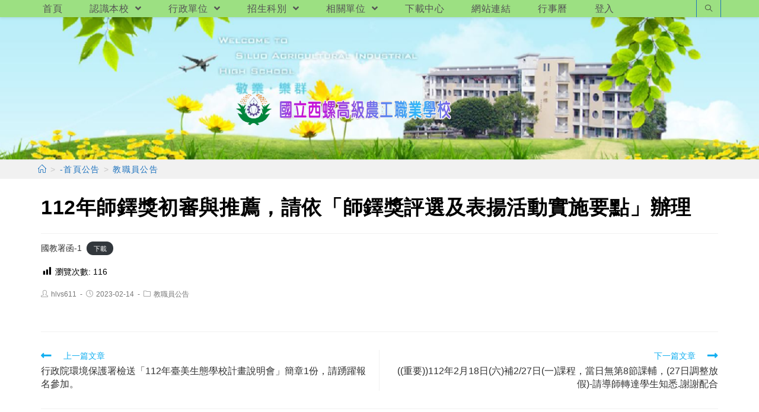

--- FILE ---
content_type: text/html; charset=UTF-8
request_url: https://www.hlvs.ylc.edu.tw/?p=30542
body_size: 14378
content:
<!DOCTYPE html><html class="html" lang="zh-TW"><head><meta charset="UTF-8"><link rel="profile" href="https://gmpg.org/xfn/11"><title>112年師鐸獎初審與推薦，請依「師鐸獎評選及表揚活動實施要點」辦理 &#8211; 國立西螺高級農工職業學校</title><meta name='robots' content='max-image-preview:large' /><meta name="viewport" content="width=device-width, initial-scale=1"><link rel='dns-prefetch' href='//cdnjs.cloudflare.com' /><link rel='dns-prefetch' href='//cdn.jsdelivr.net' /><link rel='dns-prefetch' href='//s.w.org' /><link rel="alternate" type="application/rss+xml" title="訂閱《國立西螺高級農工職業學校》&raquo; 資訊提供" href="https://www.hlvs.ylc.edu.tw/?feed=rss2" /><script type="text/javascript">window._wpemojiSettings = {"baseUrl":"https:\/\/s.w.org\/images\/core\/emoji\/13.1.0\/72x72\/","ext":".png","svgUrl":"https:\/\/s.w.org\/images\/core\/emoji\/13.1.0\/svg\/","svgExt":".svg","source":{"concatemoji":"https:\/\/www.hlvs.ylc.edu.tw\/wp-includes\/js\/wp-emoji-release.min.js"}};
!function(e,a,t){var n,r,o,i=a.createElement("canvas"),p=i.getContext&&i.getContext("2d");function s(e,t){var a=String.fromCharCode;p.clearRect(0,0,i.width,i.height),p.fillText(a.apply(this,e),0,0);e=i.toDataURL();return p.clearRect(0,0,i.width,i.height),p.fillText(a.apply(this,t),0,0),e===i.toDataURL()}function c(e){var t=a.createElement("script");t.src=e,t.defer=t.type="text/javascript",a.getElementsByTagName("head")[0].appendChild(t)}for(o=Array("flag","emoji"),t.supports={everything:!0,everythingExceptFlag:!0},r=0;r<o.length;r++)t.supports[o[r]]=function(e){if(!p||!p.fillText)return!1;switch(p.textBaseline="top",p.font="600 32px Arial",e){case"flag":return s([127987,65039,8205,9895,65039],[127987,65039,8203,9895,65039])?!1:!s([55356,56826,55356,56819],[55356,56826,8203,55356,56819])&&!s([55356,57332,56128,56423,56128,56418,56128,56421,56128,56430,56128,56423,56128,56447],[55356,57332,8203,56128,56423,8203,56128,56418,8203,56128,56421,8203,56128,56430,8203,56128,56423,8203,56128,56447]);case"emoji":return!s([10084,65039,8205,55357,56613],[10084,65039,8203,55357,56613])}return!1}(o[r]),t.supports.everything=t.supports.everything&&t.supports[o[r]],"flag"!==o[r]&&(t.supports.everythingExceptFlag=t.supports.everythingExceptFlag&&t.supports[o[r]]);t.supports.everythingExceptFlag=t.supports.everythingExceptFlag&&!t.supports.flag,t.DOMReady=!1,t.readyCallback=function(){t.DOMReady=!0},t.supports.everything||(n=function(){t.readyCallback()},a.addEventListener?(a.addEventListener("DOMContentLoaded",n,!1),e.addEventListener("load",n,!1)):(e.attachEvent("onload",n),a.attachEvent("onreadystatechange",function(){"complete"===a.readyState&&t.readyCallback()})),(n=t.source||{}).concatemoji?c(n.concatemoji):n.wpemoji&&n.twemoji&&(c(n.twemoji),c(n.wpemoji)))}(window,document,window._wpemojiSettings);</script><style type="text/css">img.wp-smiley,img.emoji{display:inline !important;border:none !important;box-shadow:none !important;height:1em !important;width:1em !important;margin:0 0.07em !important;vertical-align:-0.1em !important;background:none !important;padding:0 !important}</style><link rel='stylesheet' id='wp-block-library-css' href='https://www.hlvs.ylc.edu.tw/wp-includes/css/dist/block-library/style.min.css' type='text/css' media='all' /><style id='wp-block-library-theme-inline-css' type='text/css'>.wp-block-audio figcaption{color:#555;font-size:13px;text-align:center}.is-dark-theme .wp-block-audio figcaption{color:hsla(0,0%,100%,.65)}.wp-block-code>code{font-family:Menlo,Consolas,monaco,monospace;color:#1e1e1e;padding:.8em 1em;border:1px solid #ddd;border-radius:4px}.wp-block-embed figcaption{color:#555;font-size:13px;text-align:center}.is-dark-theme .wp-block-embed figcaption{color:hsla(0,0%,100%,.65)}.blocks-gallery-caption{color:#555;font-size:13px;text-align:center}.is-dark-theme .blocks-gallery-caption{color:hsla(0,0%,100%,.65)}.wp-block-image figcaption{color:#555;font-size:13px;text-align:center}.is-dark-theme .wp-block-image figcaption{color:hsla(0,0%,100%,.65)}.wp-block-pullquote{border-top:4px solid;border-bottom:4px solid;margin-bottom:1.75em;color:currentColor}.wp-block-pullquote__citation,.wp-block-pullquote cite,.wp-block-pullquote footer{color:currentColor;text-transform:uppercase;font-size:.8125em;font-style:normal}.wp-block-quote{border-left:.25em solid;margin:0 0 1.75em;padding-left:1em}.wp-block-quote cite,.wp-block-quote footer{color:currentColor;font-size:.8125em;position:relative;font-style:normal}.wp-block-quote.has-text-align-right{border-left:none;border-right:.25em solid;padding-left:0;padding-right:1em}.wp-block-quote.has-text-align-center{border:none;padding-left:0}.wp-block-quote.is-large,.wp-block-quote.is-style-large,.wp-block-quote.is-style-plain{border:none}.wp-block-search .wp-block-search__label{font-weight:700}.wp-block-group:where(.has-background){padding:1.25em 2.375em}.wp-block-separator{border:none;border-bottom:2px solid;margin-left:auto;margin-right:auto;opacity:.4}.wp-block-separator:not(.is-style-wide):not(.is-style-dots){width:100px}.wp-block-separator.has-background:not(.is-style-dots){border-bottom:none;height:1px}.wp-block-separator.has-background:not(.is-style-wide):not(.is-style-dots){height:2px}.wp-block-table thead{border-bottom:3px solid}.wp-block-table tfoot{border-top:3px solid}.wp-block-table td,.wp-block-table th{padding:.5em;border:1px solid;word-break:normal}.wp-block-table figcaption{color:#555;font-size:13px;text-align:center}.is-dark-theme .wp-block-table figcaption{color:hsla(0,0%,100%,.65)}.wp-block-video figcaption{color:#555;font-size:13px;text-align:center}.is-dark-theme .wp-block-video figcaption{color:hsla(0,0%,100%,.65)}.wp-block-template-part.has-background{padding:1.25em 2.375em;margin-top:0;margin-bottom:0}</style><style id='global-styles-inline-css' type='text/css'>body{--wp--preset--color--black:#000000;--wp--preset--color--cyan-bluish-gray:#abb8c3;--wp--preset--color--white:#ffffff;--wp--preset--color--pale-pink:#f78da7;--wp--preset--color--vivid-red:#cf2e2e;--wp--preset--color--luminous-vivid-orange:#ff6900;--wp--preset--color--luminous-vivid-amber:#fcb900;--wp--preset--color--light-green-cyan:#7bdcb5;--wp--preset--color--vivid-green-cyan:#00d084;--wp--preset--color--pale-cyan-blue:#8ed1fc;--wp--preset--color--vivid-cyan-blue:#0693e3;--wp--preset--color--vivid-purple:#9b51e0;--wp--preset--gradient--vivid-cyan-blue-to-vivid-purple:linear-gradient(135deg,rgba(6,147,227,1) 0%,rgb(155,81,224) 100%);--wp--preset--gradient--light-green-cyan-to-vivid-green-cyan:linear-gradient(135deg,rgb(122,220,180) 0%,rgb(0,208,130) 100%);--wp--preset--gradient--luminous-vivid-amber-to-luminous-vivid-orange:linear-gradient(135deg,rgba(252,185,0,1) 0%,rgba(255,105,0,1) 100%);--wp--preset--gradient--luminous-vivid-orange-to-vivid-red:linear-gradient(135deg,rgba(255,105,0,1) 0%,rgb(207,46,46) 100%);--wp--preset--gradient--very-light-gray-to-cyan-bluish-gray:linear-gradient(135deg,rgb(238,238,238) 0%,rgb(169,184,195) 100%);--wp--preset--gradient--cool-to-warm-spectrum:linear-gradient(135deg,rgb(74,234,220) 0%,rgb(151,120,209) 20%,rgb(207,42,186) 40%,rgb(238,44,130) 60%,rgb(251,105,98) 80%,rgb(254,248,76) 100%);--wp--preset--gradient--blush-light-purple:linear-gradient(135deg,rgb(255,206,236) 0%,rgb(152,150,240) 100%);--wp--preset--gradient--blush-bordeaux:linear-gradient(135deg,rgb(254,205,165) 0%,rgb(254,45,45) 50%,rgb(107,0,62) 100%);--wp--preset--gradient--luminous-dusk:linear-gradient(135deg,rgb(255,203,112) 0%,rgb(199,81,192) 50%,rgb(65,88,208) 100%);--wp--preset--gradient--pale-ocean:linear-gradient(135deg,rgb(255,245,203) 0%,rgb(182,227,212) 50%,rgb(51,167,181) 100%);--wp--preset--gradient--electric-grass:linear-gradient(135deg,rgb(202,248,128) 0%,rgb(113,206,126) 100%);--wp--preset--gradient--midnight:linear-gradient(135deg,rgb(2,3,129) 0%,rgb(40,116,252) 100%);--wp--preset--duotone--dark-grayscale:url('#wp-duotone-dark-grayscale');--wp--preset--duotone--grayscale:url('#wp-duotone-grayscale');--wp--preset--duotone--purple-yellow:url('#wp-duotone-purple-yellow');--wp--preset--duotone--blue-red:url('#wp-duotone-blue-red');--wp--preset--duotone--midnight:url('#wp-duotone-midnight');--wp--preset--duotone--magenta-yellow:url('#wp-duotone-magenta-yellow');--wp--preset--duotone--purple-green:url('#wp-duotone-purple-green');--wp--preset--duotone--blue-orange:url('#wp-duotone-blue-orange');--wp--preset--font-size--small:13px;--wp--preset--font-size--medium:20px;--wp--preset--font-size--large:36px;--wp--preset--font-size--x-large:42px}.has-black-color{color:var(--wp--preset--color--black) !important}.has-cyan-bluish-gray-color{color:var(--wp--preset--color--cyan-bluish-gray) !important}.has-white-color{color:var(--wp--preset--color--white) !important}.has-pale-pink-color{color:var(--wp--preset--color--pale-pink) !important}.has-vivid-red-color{color:var(--wp--preset--color--vivid-red) !important}.has-luminous-vivid-orange-color{color:var(--wp--preset--color--luminous-vivid-orange) !important}.has-luminous-vivid-amber-color{color:var(--wp--preset--color--luminous-vivid-amber) !important}.has-light-green-cyan-color{color:var(--wp--preset--color--light-green-cyan) !important}.has-vivid-green-cyan-color{color:var(--wp--preset--color--vivid-green-cyan) !important}.has-pale-cyan-blue-color{color:var(--wp--preset--color--pale-cyan-blue) !important}.has-vivid-cyan-blue-color{color:var(--wp--preset--color--vivid-cyan-blue) !important}.has-vivid-purple-color{color:var(--wp--preset--color--vivid-purple) !important}.has-black-background-color{background-color:var(--wp--preset--color--black) !important}.has-cyan-bluish-gray-background-color{background-color:var(--wp--preset--color--cyan-bluish-gray) !important}.has-white-background-color{background-color:var(--wp--preset--color--white) !important}.has-pale-pink-background-color{background-color:var(--wp--preset--color--pale-pink) !important}.has-vivid-red-background-color{background-color:var(--wp--preset--color--vivid-red) !important}.has-luminous-vivid-orange-background-color{background-color:var(--wp--preset--color--luminous-vivid-orange) !important}.has-luminous-vivid-amber-background-color{background-color:var(--wp--preset--color--luminous-vivid-amber) !important}.has-light-green-cyan-background-color{background-color:var(--wp--preset--color--light-green-cyan) !important}.has-vivid-green-cyan-background-color{background-color:var(--wp--preset--color--vivid-green-cyan) !important}.has-pale-cyan-blue-background-color{background-color:var(--wp--preset--color--pale-cyan-blue) !important}.has-vivid-cyan-blue-background-color{background-color:var(--wp--preset--color--vivid-cyan-blue) !important}.has-vivid-purple-background-color{background-color:var(--wp--preset--color--vivid-purple) !important}.has-black-border-color{border-color:var(--wp--preset--color--black) !important}.has-cyan-bluish-gray-border-color{border-color:var(--wp--preset--color--cyan-bluish-gray) !important}.has-white-border-color{border-color:var(--wp--preset--color--white) !important}.has-pale-pink-border-color{border-color:var(--wp--preset--color--pale-pink) !important}.has-vivid-red-border-color{border-color:var(--wp--preset--color--vivid-red) !important}.has-luminous-vivid-orange-border-color{border-color:var(--wp--preset--color--luminous-vivid-orange) !important}.has-luminous-vivid-amber-border-color{border-color:var(--wp--preset--color--luminous-vivid-amber) !important}.has-light-green-cyan-border-color{border-color:var(--wp--preset--color--light-green-cyan) !important}.has-vivid-green-cyan-border-color{border-color:var(--wp--preset--color--vivid-green-cyan) !important}.has-pale-cyan-blue-border-color{border-color:var(--wp--preset--color--pale-cyan-blue) !important}.has-vivid-cyan-blue-border-color{border-color:var(--wp--preset--color--vivid-cyan-blue) !important}.has-vivid-purple-border-color{border-color:var(--wp--preset--color--vivid-purple) !important}.has-vivid-cyan-blue-to-vivid-purple-gradient-background{background:var(--wp--preset--gradient--vivid-cyan-blue-to-vivid-purple) !important}.has-light-green-cyan-to-vivid-green-cyan-gradient-background{background:var(--wp--preset--gradient--light-green-cyan-to-vivid-green-cyan) !important}.has-luminous-vivid-amber-to-luminous-vivid-orange-gradient-background{background:var(--wp--preset--gradient--luminous-vivid-amber-to-luminous-vivid-orange) !important}.has-luminous-vivid-orange-to-vivid-red-gradient-background{background:var(--wp--preset--gradient--luminous-vivid-orange-to-vivid-red) !important}.has-very-light-gray-to-cyan-bluish-gray-gradient-background{background:var(--wp--preset--gradient--very-light-gray-to-cyan-bluish-gray) !important}.has-cool-to-warm-spectrum-gradient-background{background:var(--wp--preset--gradient--cool-to-warm-spectrum) !important}.has-blush-light-purple-gradient-background{background:var(--wp--preset--gradient--blush-light-purple) !important}.has-blush-bordeaux-gradient-background{background:var(--wp--preset--gradient--blush-bordeaux) !important}.has-luminous-dusk-gradient-background{background:var(--wp--preset--gradient--luminous-dusk) !important}.has-pale-ocean-gradient-background{background:var(--wp--preset--gradient--pale-ocean) !important}.has-electric-grass-gradient-background{background:var(--wp--preset--gradient--electric-grass) !important}.has-midnight-gradient-background{background:var(--wp--preset--gradient--midnight) !important}.has-small-font-size{font-size:var(--wp--preset--font-size--small) !important}.has-medium-font-size{font-size:var(--wp--preset--font-size--medium) !important}.has-large-font-size{font-size:var(--wp--preset--font-size--large) !important}.has-x-large-font-size{font-size:var(--wp--preset--font-size--x-large) !important}</style><link rel='stylesheet' id='dashicons-css' href='https://www.hlvs.ylc.edu.tw/wp-includes/css/dashicons.min.css' type='text/css' media='all' /><link rel='stylesheet' id='post-views-counter-frontend-css' href='https://www.hlvs.ylc.edu.tw/wp-content/plugins/post-views-counter/css/frontend.min.css' type='text/css' media='all' /><link rel='stylesheet' id='font-awesome-css' href='https://www.hlvs.ylc.edu.tw/wp-content/themes/oceanwp/assets/fonts/fontawesome/css/all.min.css' type='text/css' media='all' /><link rel='stylesheet' id='simple-line-icons-css' href='https://www.hlvs.ylc.edu.tw/wp-content/themes/oceanwp/assets/css/third/simple-line-icons.min.css' type='text/css' media='all' /><link rel='stylesheet' id='magnific-popup-css' href='https://www.hlvs.ylc.edu.tw/wp-content/themes/oceanwp/assets/css/third/magnific-popup.min.css' type='text/css' media='all' /><link rel='stylesheet' id='slick-css' href='https://www.hlvs.ylc.edu.tw/wp-content/themes/oceanwp/assets/css/third/slick.min.css' type='text/css' media='all' /><link rel='stylesheet' id='oceanwp-style-css' href='https://www.hlvs.ylc.edu.tw/wp-content/themes/oceanwp/assets/css/style.min.css' type='text/css' media='all' /><script type='text/javascript' src='https://www.hlvs.ylc.edu.tw/wp-includes/js/jquery/jquery.min.js' id='jquery-core-js'></script><script type='text/javascript' src='https://www.hlvs.ylc.edu.tw/wp-includes/js/jquery/jquery-migrate.min.js' id='jquery-migrate-js'></script><script type='text/javascript' src='https://cdnjs.cloudflare.com/ajax/libs/twbs-pagination/1.4.2/jquery.twbsPagination.min.js' id='jquery-twbsPagination-js-js'></script><link rel="https://api.w.org/" href="https://www.hlvs.ylc.edu.tw/index.php?rest_route=/" /><link rel="alternate" type="application/json" href="https://www.hlvs.ylc.edu.tw/index.php?rest_route=/wp/v2/posts/30542" /><link rel="EditURI" type="application/rsd+xml" title="RSD" href="https://www.hlvs.ylc.edu.tw/xmlrpc.php?rsd" /><link rel="wlwmanifest" type="application/wlwmanifest+xml" href="https://www.hlvs.ylc.edu.tw/wp-includes/wlwmanifest.xml" /> <meta name="generator" content="WordPress" /><link rel="canonical" href="https://www.hlvs.ylc.edu.tw/?p=30542" /><link rel='shortlink' href='https://www.hlvs.ylc.edu.tw/?p=30542' /><link rel="alternate" type="application/json+oembed" href="https://www.hlvs.ylc.edu.tw/index.php?rest_route=%2Foembed%2F1.0%2Fembed&#038;url=https%3A%2F%2Fwww.hlvs.ylc.edu.tw%2F%3Fp%3D30542" /><link rel="alternate" type="text/xml+oembed" href="https://www.hlvs.ylc.edu.tw/index.php?rest_route=%2Foembed%2F1.0%2Fembed&#038;url=https%3A%2F%2Fwww.hlvs.ylc.edu.tw%2F%3Fp%3D30542&#038;format=xml" /><link rel="icon" href="https://www.hlvs.ylc.edu.tw/wp-content/uploads/sites/61/2021/07/cropped-校徽-圓-32x32.gif" sizes="32x32" /><link rel="icon" href="https://www.hlvs.ylc.edu.tw/wp-content/uploads/sites/61/2021/07/cropped-校徽-圓-192x192.gif" sizes="192x192" /><link rel="apple-touch-icon" href="https://www.hlvs.ylc.edu.tw/wp-content/uploads/sites/61/2021/07/cropped-校徽-圓-180x180.gif" /><meta name="msapplication-TileImage" content="https://www.hlvs.ylc.edu.tw/wp-content/uploads/sites/61/2021/07/cropped-校徽-圓-270x270.gif" /><style type="text/css" id="wp-custom-css">//首頁圖 下邊界 .header-bottom>.container{height:248px;width:100%;height:100%}#left-sidebar{background-color:#ffffff;margin-top:-20px}#right-sidebar{background-color:#ffffff;margin-top:-20px}.oceanwp-mobile-menu-icon{background-color:rgba(255,200,255,0.72)}//廣告輪播高度設定 .slider div{max-height:16em}.image div{max-height:16em}.marquee-text{color:#0000FF;font-size:.7em;font-weight:200;//line-height:.7em}.margin-marquee{margin-top:-30px;margin-bottom:0}.margin-advertising{margin-top:-17px;margin-bottom:0}.margin-0{margin-left:10px;margin-right:10px}.margin-1{margin-top:-15px;margin-bottom:1px}.margin-2{margin-top:-18px;margin-bottom:-14px}.margin-3{margin-top:-25px;margin-bottom:-14px}.margin-4{margin-left:5px;margin-right:-5px;margin-bottom:-5px}.margin-5{margin-left:-5px;margin-right:5px;margin-bottom:-5px}ul.cc li{text-indent:.10em;font-size:1.0em;padding-left:3px;border-left:4px #d0d0ff solid;border-right:4px #d0d0ff solid;border-top:1px #bcd6ad?solid;border-bottom:2px #bcd6ad solid;margin-bottom:3px;border-top-left-radius:15px;border-bottom-left-radius:15px;border-top-right-radius:15px;border-bottom-right-radius:15px}.cc time{display:inline;position:relative;padding-left:10px;//top:0;//left:100%;font-style:italic;font-weight:200;font-size:.9em;color:#486}ul.dd li{text-indent:.10em;font-size:1.0em;padding-left:3px;border-left:4px #d0d0ff solid;border-right:4px #d0d0ff solid;border-top:1px #bcd6ad?solid;border-bottom:2px #bcd6ad solid;margin-bottom:3px;border-top-left-radius:15px;border-bottom-left-radius:15px;border-top-right-radius:15px;border-bottom-right-radius:15px;text-overflow:ellipsis;overflow:hidden;white-space:nowrap;max-width:100%;max-height:1.7em;padding-right:70px}.dd time{//display:inline;position:relative;top:-17px;left:calc(100% - 30px);padding-left:30px;font-style:italic;font-weight:200;font-size-adjust:.8em;color:#486}ul.dd-m{background:rgba(210,230,255,0.4); }ul.dd-m li{position:relative;text-overflow:ellipsis;overflow:hidden;white-space:nowrap;padding-left:.3em;padding-right:5em;height:em;border-left:4px #d0d0ff solid;border-right:4px #d0d0ff solid;border-top:1px #bcd6ad?solid;border-bottom:2px #bcd6ad solid;margin-bottom:6px;border-top-left-radius:15px;border-bottom-left-radius:15px;border-top-right-radius:15px;border-bottom-right-radius:15px;font-weight:500;font-size:1.04em}ul.dd-m li:hover{position:relative;text-overflow:unset;overflow:unset;white-space:normal;font-size:1.04em;padding-left:.3em;height:em;background-color:#ddccdd}ul.dd-m time{position:absolute;left:calc(100% - 5.64em);top:0;color:#486}ul.dd-m1{background:rgba(255,230,255,0.7); }ul.dd-m2{background:rgba(235,230,105,0.2); }ul.dd-m2 li:hover{background:rgba(210,230,255,0.6); }ul.bb li{position:relative;text-overflow:unset;overflow:unset;white-space:normal;padding-left:.3em;text-indent:.10em;font-size:1.0em;padding-left:.3em;padding-right:5em;border-left:4px #d0d0ff solid;border-right:4px #d0d0ff solid;border-top:1px #bcd6ad?solid;border-bottom:2px #bcd6ad solid;margin-bottom:7px;border-top-left-radius:15px;border-bottom-left-radius:15px;border-top-right-radius:15px;border-bottom-right-radius:15px}.bb time{position:absolute;left:calc(100% - 5.3em);top:0;color:#486}.pic-scale{transform:scale(0.8)}.pic-scale:hover{transform:scale(1)}.scale-S2L:hover{transform:scale(1.5);//background:#00bbFF}.pic-30-60{width:130px;height:60px}.pic-50-30{width:50px;height:30px}.color-red{color:#FF0000}ul.dd-2024{background:rgba(210,230,255,0.4); }ul.dd-2024 li{position:relative;overflow:unset;font-size:1.2em;padding-left:.3em;height:em;background-color:#ddccdd;height:em;border-left:4px #d0d0ff solid;border-right:4px #d0d0ff solid;border-top:1px #bcd6ad?solid;border-bottom:2px #bcd6ad solid;margin-bottom:6px;border-top-left-radius:15px;border-bottom-left-radius:15px;border-top-right-radius:15px;border-bottom-right-radius:15px;font-weight:500;font-size:1.3em}ul.dd-2024 li:nth-child(odd){background:#e3F3FF; }ul.dd-2024 li:nth-child(even){background:#ddccdd}ul.dd-2024 time{position:absolute left:calc(100% - 6em);top:0;color:#486}</style><style type="text/css">.page-header{background-color:#f1f1f1}a:hover{color:#002ae8}.boxed-layout #wrap,.boxed-layout .parallax-footer,.boxed-layout .owp-floating-bar{width:1601px}.separate-layout,.has-parallax-footer.separate-layout #main{background-color:#ffffff}.separate-layout .content-area,.separate-layout.content-left-sidebar .content-area,.content-both-sidebars.scs-style .content-area,.separate-layout.content-both-sidebars.ssc-style .content-area,body.separate-blog.separate-layout #blog-entries >*,body.separate-blog.separate-layout .oceanwp-pagination,body.separate-blog.separate-layout .blog-entry.grid-entry .blog-entry-inner{padding:5px}.separate-layout.content-full-width .content-area{padding:5px !important}.separate-layout .widget-area .sidebar-box{padding:0}.container{width:1401px}@media only screen and (min-width:960px){.content-area,.content-left-sidebar .content-area{width:100%}}.page-header,.has-transparent-header .page-header{padding:0}.page-header .page-header-title,.page-header.background-image-page-header .page-header-title{color:#f1f1f1}.site-breadcrumbs a,.background-image-page-header .site-breadcrumbs a{color:#1e73be}.site-breadcrumbs a:hover,.background-image-page-header .site-breadcrumbs a:hover{color:#dd3333}#scroll-top{border-radius:21px}#scroll-top{background-color:#dd3333}#scroll-top:hover{background-color:#dd9933}.page-numbers a,.page-numbers span:not(.elementor-screen-only),.page-links span{font-size:29px}.page-numbers a,.page-numbers span:not(.elementor-screen-only),.page-links span{border-width:5px}@media only screen and (min-width:960px){body.page.content-both-sidebars .content-area{width:70%}body.page.content-both-sidebars.scs-style .widget-area.sidebar-secondary,body.page.content-both-sidebars.ssc-style .widget-area{left:-70%}}@media only screen and (min-width:960px){body.page.content-both-sidebars .widget-area{width:15%}body.page.content-both-sidebars.scs-style .content-area{left:15%}body.page.content-both-sidebars.ssc-style .content-area{left:30%}}#top-bar{padding:2px 0 1px 0}#top-bar-wrap,.oceanwp-top-bar-sticky{background-color:#9ce082}#top-bar-wrap,#top-bar-content strong{color:#ffffff}#site-header.top-header .oceanwp-social-menu,#site-header.top-header #search-toggle{height:29px}#site-header.top-header #site-navigation-wrap .dropdown-menu >li >a,#site-header.top-header .oceanwp-mobile-menu-icon a{line-height:29px}#site-header{border-color:#ffffff}#site-header.top-header .header-top,#site-header.top-header #searchform-header-replace{background-color:#9ce082}#site-header.top-header #search-toggle{border-color:#1e73be}#site-header.has-header-media .overlay-header-media{background-color:rgba(255,255,255,0)}#site-logo #site-logo-inner a img,#site-header.center-header #site-navigation-wrap .middle-site-logo a img{max-width:500px}@media (max-width:768px){#site-logo #site-logo-inner a img,#site-header.center-header #site-navigation-wrap .middle-site-logo a img{max-width:500px}}@media (max-width:480px){#site-logo #site-logo-inner a img,#site-header.center-header #site-navigation-wrap .middle-site-logo a img{max-width:285px}}#site-header #site-logo #site-logo-inner a img,#site-header.center-header #site-navigation-wrap .middle-site-logo a img{max-height:146px}#site-logo a.site-logo-text{color:#ff0000}.dropdown-menu ul li a.menu-link{color:#1e73be}@media (max-width:768px){#top-bar-nav,#site-navigation-wrap,.oceanwp-social-menu,.after-header-content{display:none}.center-logo #site-logo{float:none;position:absolute;left:50%;padding:0;-webkit-transform:translateX(-50%);transform:translateX(-50%)}#site-header.center-header #site-logo,.oceanwp-mobile-menu-icon,#oceanwp-cart-sidebar-wrap{display:block}body.vertical-header-style #outer-wrap{margin:0 !important}#site-header.vertical-header{position:relative;width:100%;left:0 !important;right:0 !important}#site-header.vertical-header .has-template >#site-logo{display:block}#site-header.vertical-header #site-header-inner{display:-webkit-box;display:-webkit-flex;display:-ms-flexbox;display:flex;-webkit-align-items:center;align-items:center;padding:0;max-width:90%}#site-header.vertical-header #site-header-inner >*:not(.oceanwp-mobile-menu-icon){display:none}#site-header.vertical-header #site-header-inner >*{padding:0 !important}#site-header.vertical-header #site-header-inner #site-logo{display:block;margin:0;width:50%;text-align:left}body.rtl #site-header.vertical-header #site-header-inner #site-logo{text-align:right}#site-header.vertical-header #site-header-inner .oceanwp-mobile-menu-icon{width:50%;text-align:right}body.rtl #site-header.vertical-header #site-header-inner .oceanwp-mobile-menu-icon{text-align:left}#site-header.vertical-header .vertical-toggle,body.vertical-header-style.vh-closed #site-header.vertical-header .vertical-toggle{display:none}#site-logo.has-responsive-logo .custom-logo-link{display:none}#site-logo.has-responsive-logo .responsive-logo-link{display:block}.is-sticky #site-logo.has-sticky-logo .responsive-logo-link{display:none}.is-sticky #site-logo.has-responsive-logo .sticky-logo-link{display:block}#top-bar.has-no-content #top-bar-social.top-bar-left,#top-bar.has-no-content #top-bar-social.top-bar-right{position:inherit;left:auto;right:auto;float:none;height:auto;line-height:1.5em;margin-top:0;text-align:center}#top-bar.has-no-content #top-bar-social li{float:none;display:inline-block}.owp-cart-overlay,#side-panel-wrap a.side-panel-btn{display:none !important}}#site-header{background-image:url(https://web.hs.edu.tw/hlvs/wp-content/uploads/sites/61/2021/07/首頁圖片3.png);background-position:top center;background-repeat:no-repeat;background-size:cover}@media only screen and (min-width:960px){body.blog.content-both-sidebars .content-area,body.archive.content-both-sidebars .content-area{width:60%}body.blog.content-both-sidebars.scs-style .widget-area.sidebar-secondary,body.blog.content-both-sidebars.ssc-style .widget-area,body.archive.content-both-sidebars.scs-style .widget-area.sidebar-secondary,body.archive.content-both-sidebars.ssc-style .widget-area{left:-60%}}@media only screen and (min-width:960px){body.blog.content-both-sidebars .widget-area,body.archive.content-both-sidebars .widget-area{width:20%}body.blog.content-both-sidebars.scs-style .content-area,body.archive.content-both-sidebars.scs-style .content-area{left:20%}body.blog.content-both-sidebars.ssc-style .content-area,body.archive.content-both-sidebars.ssc-style .content-area{left:40%}}@media only screen and (min-width:960px){body.single-post.content-both-sidebars .content-area{width:60%}body.single-post.content-both-sidebars.scs-style .widget-area.sidebar-secondary,body.single-post.content-both-sidebars.ssc-style .widget-area{left:-60%}}@media only screen and (min-width:960px){body.single-post.content-both-sidebars .widget-area{width:20%}body.single-post.content-both-sidebars.scs-style .content-area{left:20%}body.single-post.content-both-sidebars.ssc-style .content-area{left:40%}}.single-post.content-max-width .thumbnail,.single-post.content-max-width .entry-header,.single-post.content-max-width ul.meta,.single-post.content-max-width .entry-content p,.single-post.content-max-width .entry-content h1,.single-post.content-max-width .entry-content h2,.single-post.content-max-width .entry-content h3,.single-post.content-max-width .entry-content h4,.single-post.content-max-width .entry-content h5,.single-post.content-max-width .entry-content h6,.single-post.content-max-width .wp-block-image,.single-post.content-max-width .wp-block-gallery,.single-post.content-max-width .wp-block-video,.single-post.content-max-width .wp-block-quote,.single-post.content-max-width .wp-block-text-columns,.single-post.content-max-width .entry-content ul,.single-post.content-max-width .entry-content ol,.single-post.content-max-width .wp-block-cover-text,.single-post.content-max-width .post-tags,.single-post.content-max-width .comments-area,.wp-block-separator.is-style-wide{max-width:1024px}.single-post.content-max-width .wp-block-image.alignleft,.single-post.content-max-width .wp-block-image.alignright{max-width:512px}.single-post.content-max-width .wp-block-image.alignleft{margin-left:calc(50% - 512px)}.single-post.content-max-width .wp-block-image.alignright{margin-right:calc(50% - 512px)}.widget-area{background-color:#ffffff}.widget-area{padding:0!important}.widget-area .sidebar-box{background-color:#ffffff}.widget-title{margin-bottom:5px}#footer-widgets{background-color:#9ce082}#footer-bottom{background-color:#9ce082}#footer-bottom,#footer-bottom p{color:#000000}body{color:#000000;line-height:1.4}h1,h2,h3,h4,h5,h6,.theme-heading,.widget-title,.oceanwp-widget-recent-posts-title,.comment-reply-title,.entry-title,.sidebar-box .widget-title{color:#000000}h1{color:#000000}#site-logo a.site-logo-text{font-weight:900;font-size:40px;line-height:3.7}#top-bar-content,#top-bar-social-alt{font-size:16px;line-height:1.5}#site-navigation-wrap .dropdown-menu >li >a,#site-header.full_screen-header .fs-dropdown-menu >li >a,#site-header.top-header #site-navigation-wrap .dropdown-menu >li >a,#site-header.center-header #site-navigation-wrap .dropdown-menu >li >a,#site-header.medium-header #site-navigation-wrap .dropdown-menu >li >a,.oceanwp-mobile-menu-icon a{font-weight:500;font-style:normal;font-size:16px;letter-spacing:.5px;text-transform:none}.dropdown-menu ul li a.menu-link,#site-header.full_screen-header .fs-dropdown-menu ul.sub-menu li a{font-size:18px}.page-header .page-header-title,.page-header.background-image-page-header .page-header-title{font-size:0;line-height:1.5}.page-header .page-subheading{font-size:14px;line-height:1.4}.site-breadcrumbs{font-style:normal;font-size:14px;letter-spacing:1.4px;text-transform:none}.blog-entry.post .blog-entry-header .entry-title a{font-weight:200;font-style:normal;font-size:16px;color:#1a72bf;line-height:1.2}.sidebar-box .widget-title{font-weight:800;font-size:24px;color:#0367bf}.sidebar-box,.footer-box{font-family:Times New Roman,Times,serif}</style></head><body class="post-template-default single single-post postid-30542 single-format-standard wp-custom-logo wp-embed-responsive oceanwp-theme sidebar-mobile separate-layout top-header-style has-sidebar content-both-sidebars scs-style post-in-category-%e6%95%99%e8%81%b7%e5%93%a1%e5%85%ac%e5%91%8a has-breadcrumbs pagination-center" itemscope="itemscope" itemtype="https://schema.org/Article"><svg xmlns="http://www.w3.org/2000/svg" viewBox="0 0 0 0" width="0" height="0" focusable="false" role="none" style="visibility: hidden; position: absolute; left: -9999px; overflow: hidden;" ><defs><filter id="wp-duotone-dark-grayscale"><feColorMatrix color-interpolation-filters="sRGB" type="matrix" values=" .299 .587 .114 0 0 .299 .587 .114 0 0 .299 .587 .114 0 0 .299 .587 .114 0 0 " /><feComponentTransfer color-interpolation-filters="sRGB" ><feFuncR type="table" tableValues="0 0.49803921568627" /><feFuncG type="table" tableValues="0 0.49803921568627" /><feFuncB type="table" tableValues="0 0.49803921568627" /><feFuncA type="table" tableValues="1 1" /></feComponentTransfer><feComposite in2="SourceGraphic" operator="in" /></filter></defs></svg><svg xmlns="http://www.w3.org/2000/svg" viewBox="0 0 0 0" width="0" height="0" focusable="false" role="none" style="visibility: hidden; position: absolute; left: -9999px; overflow: hidden;" ><defs><filter id="wp-duotone-grayscale"><feColorMatrix color-interpolation-filters="sRGB" type="matrix" values=" .299 .587 .114 0 0 .299 .587 .114 0 0 .299 .587 .114 0 0 .299 .587 .114 0 0 " /><feComponentTransfer color-interpolation-filters="sRGB" ><feFuncR type="table" tableValues="0 1" /><feFuncG type="table" tableValues="0 1" /><feFuncB type="table" tableValues="0 1" /><feFuncA type="table" tableValues="1 1" /></feComponentTransfer><feComposite in2="SourceGraphic" operator="in" /></filter></defs></svg><svg xmlns="http://www.w3.org/2000/svg" viewBox="0 0 0 0" width="0" height="0" focusable="false" role="none" style="visibility: hidden; position: absolute; left: -9999px; overflow: hidden;" ><defs><filter id="wp-duotone-purple-yellow"><feColorMatrix color-interpolation-filters="sRGB" type="matrix" values=" .299 .587 .114 0 0 .299 .587 .114 0 0 .299 .587 .114 0 0 .299 .587 .114 0 0 " /><feComponentTransfer color-interpolation-filters="sRGB" ><feFuncR type="table" tableValues="0.54901960784314 0.98823529411765" /><feFuncG type="table" tableValues="0 1" /><feFuncB type="table" tableValues="0.71764705882353 0.25490196078431" /><feFuncA type="table" tableValues="1 1" /></feComponentTransfer><feComposite in2="SourceGraphic" operator="in" /></filter></defs></svg><svg xmlns="http://www.w3.org/2000/svg" viewBox="0 0 0 0" width="0" height="0" focusable="false" role="none" style="visibility: hidden; position: absolute; left: -9999px; overflow: hidden;" ><defs><filter id="wp-duotone-blue-red"><feColorMatrix color-interpolation-filters="sRGB" type="matrix" values=" .299 .587 .114 0 0 .299 .587 .114 0 0 .299 .587 .114 0 0 .299 .587 .114 0 0 " /><feComponentTransfer color-interpolation-filters="sRGB" ><feFuncR type="table" tableValues="0 1" /><feFuncG type="table" tableValues="0 0.27843137254902" /><feFuncB type="table" tableValues="0.5921568627451 0.27843137254902" /><feFuncA type="table" tableValues="1 1" /></feComponentTransfer><feComposite in2="SourceGraphic" operator="in" /></filter></defs></svg><svg xmlns="http://www.w3.org/2000/svg" viewBox="0 0 0 0" width="0" height="0" focusable="false" role="none" style="visibility: hidden; position: absolute; left: -9999px; overflow: hidden;" ><defs><filter id="wp-duotone-midnight"><feColorMatrix color-interpolation-filters="sRGB" type="matrix" values=" .299 .587 .114 0 0 .299 .587 .114 0 0 .299 .587 .114 0 0 .299 .587 .114 0 0 " /><feComponentTransfer color-interpolation-filters="sRGB" ><feFuncR type="table" tableValues="0 0" /><feFuncG type="table" tableValues="0 0.64705882352941" /><feFuncB type="table" tableValues="0 1" /><feFuncA type="table" tableValues="1 1" /></feComponentTransfer><feComposite in2="SourceGraphic" operator="in" /></filter></defs></svg><svg xmlns="http://www.w3.org/2000/svg" viewBox="0 0 0 0" width="0" height="0" focusable="false" role="none" style="visibility: hidden; position: absolute; left: -9999px; overflow: hidden;" ><defs><filter id="wp-duotone-magenta-yellow"><feColorMatrix color-interpolation-filters="sRGB" type="matrix" values=" .299 .587 .114 0 0 .299 .587 .114 0 0 .299 .587 .114 0 0 .299 .587 .114 0 0 " /><feComponentTransfer color-interpolation-filters="sRGB" ><feFuncR type="table" tableValues="0.78039215686275 1" /><feFuncG type="table" tableValues="0 0.94901960784314" /><feFuncB type="table" tableValues="0.35294117647059 0.47058823529412" /><feFuncA type="table" tableValues="1 1" /></feComponentTransfer><feComposite in2="SourceGraphic" operator="in" /></filter></defs></svg><svg xmlns="http://www.w3.org/2000/svg" viewBox="0 0 0 0" width="0" height="0" focusable="false" role="none" style="visibility: hidden; position: absolute; left: -9999px; overflow: hidden;" ><defs><filter id="wp-duotone-purple-green"><feColorMatrix color-interpolation-filters="sRGB" type="matrix" values=" .299 .587 .114 0 0 .299 .587 .114 0 0 .299 .587 .114 0 0 .299 .587 .114 0 0 " /><feComponentTransfer color-interpolation-filters="sRGB" ><feFuncR type="table" tableValues="0.65098039215686 0.40392156862745" /><feFuncG type="table" tableValues="0 1" /><feFuncB type="table" tableValues="0.44705882352941 0.4" /><feFuncA type="table" tableValues="1 1" /></feComponentTransfer><feComposite in2="SourceGraphic" operator="in" /></filter></defs></svg><svg xmlns="http://www.w3.org/2000/svg" viewBox="0 0 0 0" width="0" height="0" focusable="false" role="none" style="visibility: hidden; position: absolute; left: -9999px; overflow: hidden;" ><defs><filter id="wp-duotone-blue-orange"><feColorMatrix color-interpolation-filters="sRGB" type="matrix" values=" .299 .587 .114 0 0 .299 .587 .114 0 0 .299 .587 .114 0 0 .299 .587 .114 0 0 " /><feComponentTransfer color-interpolation-filters="sRGB" ><feFuncR type="table" tableValues="0.098039215686275 1" /><feFuncG type="table" tableValues="0 0.66274509803922" /><feFuncB type="table" tableValues="0.84705882352941 0.41960784313725" /><feFuncA type="table" tableValues="1 1" /></feComponentTransfer><feComposite in2="SourceGraphic" operator="in" /></filter></defs></svg><div id="outer-wrap" class="site clr"><a class="skip-link screen-reader-text" href="#main">跳轉至主要內容</a><div id="wrap" class="clr"><header id="site-header" class="top-header has-social has-header-media effect-ten clr" data-height="200" itemscope="itemscope" itemtype="https://schema.org/WPHeader" role="banner"><div class="header-top clr"><div id="site-header-inner" class="clr container"><div class="left clr"><div class="inner"><div id="site-navigation-wrap" class="clr"><nav id="site-navigation" class="navigation main-navigation clr" itemscope="itemscope" itemtype="https://schema.org/SiteNavigationElement" role="navigation"><ul id="menu-%e9%a6%96%e9%a0%81%e9%81%b8%e5%96%ae" class="main-menu dropdown-menu sf-menu"><li id="menu-item-172" class="menu-item menu-item-type-custom menu-item-object-custom menu-item-home menu-item-172"><a href="https://www.hlvs.ylc.edu.tw/" class="menu-link"><span class="text-wrap">首頁</span></a></li><li id="menu-item-97" class="menu-item menu-item-type-post_type menu-item-object-page menu-item-has-children dropdown menu-item-97"><a href="https://www.hlvs.ylc.edu.tw/?page_id=95" class="menu-link"><span class="text-wrap">認識本校 <span class="nav-arrow fa fa-angle-down"></span></span></a><ul class="sub-menu"><li id="menu-item-3039" class="menu-item menu-item-type-post_type menu-item-object-page menu-item-3039"><a href="https://www.hlvs.ylc.edu.tw/?page_id=95" class="menu-link"><span class="text-wrap">認識西螺農工</span></a></li><li id="menu-item-432" class="menu-item menu-item-type-custom menu-item-object-custom menu-item-432"><a href="https://www.youtube.com/watch?v=gdkRvKnIUnY" class="menu-link"><span class="text-wrap">學校簡介影片</span></a></li><li id="menu-item-430" class="menu-item menu-item-type-post_type menu-item-object-page menu-item-430"><a href="https://www.hlvs.ylc.edu.tw/?page_id=417" class="menu-link"><span class="text-wrap">交通位置圖</span></a></li><li id="menu-item-429" class="menu-item menu-item-type-post_type menu-item-object-page menu-item-429"><a href="https://www.hlvs.ylc.edu.tw/?page_id=423" class="menu-link"><span class="text-wrap">學校平面圖</span></a></li><li id="menu-item-431" class="menu-item menu-item-type-custom menu-item-object-custom menu-item-431"><a href="https://www.youtube.com/watch?v=TtACWLvvnlY&#038;feature=youtu.be" class="menu-link"><span class="text-wrap">學校簡介(日語版)</span></a></li></ul></li><li id="menu-item-106" class="menu-item menu-item-type-post_type menu-item-object-page menu-item-has-children dropdown menu-item-106"><a href="https://www.hlvs.ylc.edu.tw/?page_id=98" class="menu-link"><span class="text-wrap">行政單位 <span class="nav-arrow fa fa-angle-down"></span></span></a><ul class="sub-menu"><li id="menu-item-123" class="menu-item menu-item-type-post_type menu-item-object-page menu-item-123"><a href="https://www.hlvs.ylc.edu.tw/?page_id=109" class="menu-link"><span class="text-wrap">校長室</span></a></li><li id="menu-item-121" class="menu-item menu-item-type-post_type menu-item-object-page menu-item-121"><a href="https://www.hlvs.ylc.edu.tw/?page_id=113" class="menu-link"><span class="text-wrap">教務處</span></a></li><li id="menu-item-140" class="menu-item menu-item-type-post_type menu-item-object-page menu-item-140"><a href="https://www.hlvs.ylc.edu.tw/?page_id=135" class="menu-link"><span class="text-wrap">學務處</span></a></li><li id="menu-item-454" class="menu-item menu-item-type-post_type menu-item-object-page menu-item-454"><a href="https://www.hlvs.ylc.edu.tw/?page_id=367" class="menu-link"><span class="text-wrap">實習處</span></a></li><li id="menu-item-455" class="menu-item menu-item-type-post_type menu-item-object-page menu-item-455"><a href="https://www.hlvs.ylc.edu.tw/?page_id=375" class="menu-link"><span class="text-wrap">輔導室</span></a></li><li id="menu-item-25294" class="menu-item menu-item-type-post_type menu-item-object-page menu-item-25294"><a href="https://www.hlvs.ylc.edu.tw/?page_id=358" class="menu-link"><span class="text-wrap">總務處</span></a></li><li id="menu-item-49787" class="menu-item menu-item-type-post_type menu-item-object-page menu-item-49787"><a href="https://www.hlvs.ylc.edu.tw/?page_id=379" class="menu-link"><span class="text-wrap">圖書館</span></a></li><li id="menu-item-459" class="menu-item menu-item-type-post_type menu-item-object-page menu-item-459"><a href="https://www.hlvs.ylc.edu.tw/?page_id=415" class="menu-link"><span class="text-wrap">進修部</span></a></li><li id="menu-item-460" class="menu-item menu-item-type-post_type menu-item-object-page menu-item-460"><a href="https://www.hlvs.ylc.edu.tw/?page_id=350" class="menu-link"><span class="text-wrap">軍訓室</span></a></li><li id="menu-item-458" class="menu-item menu-item-type-post_type menu-item-object-page menu-item-458"><a href="https://www.hlvs.ylc.edu.tw/?page_id=381" class="menu-link"><span class="text-wrap">人事室</span></a></li><li id="menu-item-457" class="menu-item menu-item-type-post_type menu-item-object-page menu-item-457"><a href="https://www.hlvs.ylc.edu.tw/?page_id=377" class="menu-link"><span class="text-wrap">主計室</span></a></li></ul></li><li id="menu-item-105" class="menu-item menu-item-type-post_type menu-item-object-page menu-item-has-children dropdown menu-item-105"><a href="https://www.hlvs.ylc.edu.tw/?page_id=100" class="menu-link"><span class="text-wrap">招生科別 <span class="nav-arrow fa fa-angle-down"></span></span></a><ul class="sub-menu"><li id="menu-item-337" class="menu-item menu-item-type-post_type menu-item-object-page menu-item-337"><a href="https://www.hlvs.ylc.edu.tw/?page_id=173" class="menu-link"><span class="text-wrap">綜合高中</span></a></li><li id="menu-item-338" class="menu-item menu-item-type-post_type menu-item-object-page menu-item-338"><a href="https://www.hlvs.ylc.edu.tw/?page_id=175" class="menu-link"><span class="text-wrap">食品加工科</span></a></li><li id="menu-item-339" class="menu-item menu-item-type-post_type menu-item-object-page menu-item-339"><a href="https://www.hlvs.ylc.edu.tw/?page_id=177" class="menu-link"><span class="text-wrap">畜產保健科</span></a></li><li id="menu-item-340" class="menu-item menu-item-type-post_type menu-item-object-page menu-item-340"><a href="https://www.hlvs.ylc.edu.tw/?page_id=179" class="menu-link"><span class="text-wrap">機械科</span></a></li><li id="menu-item-341" class="menu-item menu-item-type-post_type menu-item-object-page menu-item-341"><a href="https://www.hlvs.ylc.edu.tw/?page_id=181" class="menu-link"><span class="text-wrap">汽車科</span></a></li><li id="menu-item-342" class="menu-item menu-item-type-post_type menu-item-object-page menu-item-342"><a href="https://www.hlvs.ylc.edu.tw/?page_id=183" class="menu-link"><span class="text-wrap">電子科</span></a></li><li id="menu-item-343" class="menu-item menu-item-type-post_type menu-item-object-page menu-item-343"><a href="https://www.hlvs.ylc.edu.tw/?page_id=185" class="menu-link"><span class="text-wrap">電機科</span></a></li><li id="menu-item-344" class="menu-item menu-item-type-post_type menu-item-object-page menu-item-344"><a href="https://www.hlvs.ylc.edu.tw/?page_id=187" class="menu-link"><span class="text-wrap">化工科</span></a></li><li id="menu-item-345" class="menu-item menu-item-type-post_type menu-item-object-page menu-item-345"><a href="https://www.hlvs.ylc.edu.tw/?page_id=189" class="menu-link"><span class="text-wrap">生物產業機電科</span></a></li><li id="menu-item-346" class="menu-item menu-item-type-post_type menu-item-object-page menu-item-346"><a href="https://www.hlvs.ylc.edu.tw/?page_id=191" class="menu-link"><span class="text-wrap">商用資訊科(實技班)</span></a></li></ul></li><li id="menu-item-104" class="menu-item menu-item-type-post_type menu-item-object-page menu-item-has-children dropdown menu-item-104"><a href="https://www.hlvs.ylc.edu.tw/?page_id=102" class="menu-link"><span class="text-wrap">相關單位 <span class="nav-arrow fa fa-angle-down"></span></span></a><ul class="sub-menu"><li id="menu-item-465" class="menu-item menu-item-type-post_type menu-item-object-page menu-item-465"><a href="https://www.hlvs.ylc.edu.tw/?page_id=402" class="menu-link"><span class="text-wrap">教師會</span></a></li><li id="menu-item-468" class="menu-item menu-item-type-post_type menu-item-object-page menu-item-468"><a href="https://www.hlvs.ylc.edu.tw/?page_id=466" class="menu-link"><span class="text-wrap">學生家長會</span></a></li><li id="menu-item-461" class="menu-item menu-item-type-post_type menu-item-object-page menu-item-461"><a href="https://www.hlvs.ylc.edu.tw/?page_id=410" class="menu-link"><span class="text-wrap">員生消費合作社</span></a></li><li id="menu-item-462" class="menu-item menu-item-type-post_type menu-item-object-page menu-item-462"><a href="https://www.hlvs.ylc.edu.tw/?page_id=408" class="menu-link"><span class="text-wrap">文教基金會</span></a></li><li id="menu-item-463" class="menu-item menu-item-type-post_type menu-item-object-page menu-item-463"><a href="https://www.hlvs.ylc.edu.tw/?page_id=406" class="menu-link"><span class="text-wrap">校友會</span></a></li><li id="menu-item-464" class="menu-item menu-item-type-post_type menu-item-object-page menu-item-464"><a href="https://www.hlvs.ylc.edu.tw/?page_id=404" class="menu-link"><span class="text-wrap">退休人員聯誼會</span></a></li></ul></li><li id="menu-item-531" class="menu-item menu-item-type-post_type menu-item-object-page menu-item-531"><a href="https://www.hlvs.ylc.edu.tw/?page_id=527" class="menu-link"><span class="text-wrap">下載中心</span></a></li><li id="menu-item-1486" class="menu-item menu-item-type-post_type menu-item-object-page menu-item-1486"><a href="https://www.hlvs.ylc.edu.tw/?page_id=1484" class="menu-link"><span class="text-wrap">網站連結</span></a></li><li id="menu-item-2002" class="menu-item menu-item-type-custom menu-item-object-custom menu-item-2002"><a href="https://www.hlvs.ylc.edu.tw/?page_id=2015" class="menu-link"><span class="text-wrap">行事曆</span></a></li><li id="menu-item-200" class="menu-item menu-item-type-custom menu-item-object-custom menu-item-200"><a href="https://www.hlvs.ylc.edu.tw/wp-login.php" class="menu-link"><span class="text-wrap">登入</span></a></li></ul></nav></div><div class="oceanwp-mobile-menu-icon clr mobile-right"><a href="#" class="mobile-menu" aria-label="行動裝置選單"><i class="fa fa-bars" aria-hidden="true"></i><span class="oceanwp-text">選單</span></a></div></div></div><div class="right clr"><div class="inner"><div id="search-toggle"><a href="#" class="site-search-toggle search-dropdown-toggle" aria-label="Search website"><span class="icon-magnifier" aria-hidden="true"></span></a></div><div id="searchform-dropdown" class="header-searchform-wrap clr"><form role="search" method="get" class="searchform" action="https://www.hlvs.ylc.edu.tw/"><label for="ocean-search-form-1"><span class="screen-reader-text">Search for:</span><input type="search" id="ocean-search-form-1" class="field" autocomplete="off" placeholder="搜尋" name="s"></label></form></div></div></div></div></div><div class="header-bottom clr"><div class="container"><div id="site-logo" class="clr" itemscope itemtype="https://schema.org/Brand"><div id="site-logo-inner" class="clr"><a href="https://www.hlvs.ylc.edu.tw/" class="custom-logo-link" rel="home"><img width="1600" height="450" src="https://www.hlvs.ylc.edu.tw/wp-content/uploads/sites/61/2021/07/校徽校名3.png" class="custom-logo" alt="校徽+校名3" srcset="https://www.hlvs.ylc.edu.tw/wp-content/uploads/sites/61/2021/07/校徽校名3.png 1600w, https://www.hlvs.ylc.edu.tw/wp-content/uploads/sites/61/2021/07/校徽校名3-300x84.png 300w, https://www.hlvs.ylc.edu.tw/wp-content/uploads/sites/61/2021/07/校徽校名3-1024x288.png 1024w, https://www.hlvs.ylc.edu.tw/wp-content/uploads/sites/61/2021/07/校徽校名3-150x42.png 150w, https://www.hlvs.ylc.edu.tw/wp-content/uploads/sites/61/2021/07/校徽校名3-768x216.png 768w, https://www.hlvs.ylc.edu.tw/wp-content/uploads/sites/61/2021/07/校徽校名3-1536x432.png 1536w" sizes="(max-width: 1600px) 100vw, 1600px" /></a></div></div></div></div><div class="overlay-header-media"></div></header><main id="main" class="site-main clr" role="main"><header class="page-header"><div class="container clr page-header-inner"><h4 class="page-header-title clr" itemprop="headline">112年師鐸獎初審與推薦，請依「師鐸獎評選及表揚活動實施要點」辦理</h4><nav aria-label="導覽標記" class="site-breadcrumbs clr position-under-title" itemprop="breadcrumb"><ol class="trail-items" itemscope itemtype="http://schema.org/BreadcrumbList"><meta name="numberOfItems" content="3" /><meta name="itemListOrder" content="Ascending" /><li class="trail-item trail-begin" itemprop="itemListElement" itemscope itemtype="https://schema.org/ListItem"><a href="https://www.hlvs.ylc.edu.tw" rel="home" aria-label="首頁" itemtype="https://schema.org/Thing" itemprop="item"><span itemprop="name"><span class="icon-home"></span><span class="breadcrumb-home has-icon">首頁</span></span></a><span class="breadcrumb-sep">></span><meta content="1" itemprop="position" /></li><li class="trail-item" itemprop="itemListElement" itemscope itemtype="https://schema.org/ListItem"><a href="https://www.hlvs.ylc.edu.tw/?cat=15" itemtype="https://schema.org/Thing" itemprop="item"><span itemprop="name">-首頁公告</span></a><span class="breadcrumb-sep">></span><meta content="2" itemprop="position" /></li><li class="trail-item trail-end" itemprop="itemListElement" itemscope itemtype="https://schema.org/ListItem"><a href="https://www.hlvs.ylc.edu.tw/?cat=60" itemtype="https://schema.org/Thing" itemprop="item"><span itemprop="name">教職員公告</span></a><meta content="3" itemprop="position" /></li></ol></nav></div></header><div id="content-wrap" class="container clr"><div id="primary" class="content-area clr"><div id="content" class="site-content clr"><article id="post-30542"><header class="entry-header clr"><h2 class="single-post-title entry-title" itemprop="headline">112年師鐸獎初審與推薦，請依「師鐸獎評選及表揚活動實施要點」辦理</h2></header><div class="entry-content clr" itemprop="text"><div class="wp-block-file"><a href="https://www.hlvs.ylc.edu.tw/wp-content/uploads/sites/61/2023/02/國教署函-1.pdf">國教署函-1</a><a href="https://www.hlvs.ylc.edu.tw/wp-content/uploads/sites/61/2023/02/國教署函-1.pdf" class="wp-block-file__button" download>下載</a></div><div class="post-views content-post post-30542 entry-meta load-static"><span class="post-views-icon dashicons dashicons-chart-bar"></span> <span class="post-views-label">瀏覽次數:</span> <span class="post-views-count">116</span></div></div><ul class="meta clr"><li class="meta-author" itemprop="name"><span class="screen-reader-text">Post author:</span><i class="icon-user" aria-hidden="true"></i><a href="https://www.hlvs.ylc.edu.tw/?author=169" title="「hlvs611」的文章" rel="author" itemprop="author" itemscope="itemscope" itemtype="https://schema.org/Person">hlvs611</a></li><li class="meta-date" itemprop="datePublished"><span class="screen-reader-text">Post published:</span><i class="icon-clock" aria-hidden="true"></i>2023-02-14</li><li class="meta-cat"><span class="screen-reader-text">Post category:</span><i class="icon-folder" aria-hidden="true"></i><a href="https://www.hlvs.ylc.edu.tw/?cat=60" rel="category">教職員公告</a></li></ul><div class="post-tags clr"></div><nav class="navigation post-navigation" aria-label="Read more articles"><h2 class="screen-reader-text">Read more articles</h2><div class="nav-links"><div class="nav-previous"><a href="https://www.hlvs.ylc.edu.tw/?p=30533" rel="prev"><span class="title"><i class="fas fa-long-arrow-alt-left" aria-hidden="true"></i>上一篇文章</span><span class="post-title">行政院環境保護署檢送「112年臺美生態學校計畫說明會」簡章1份，請踴躍報名參加。</span></a></div><div class="nav-next"><a href="https://www.hlvs.ylc.edu.tw/?p=30549" rel="next"><span class="title"><i class="fas fa-long-arrow-alt-right" aria-hidden="true"></i>下一篇文章</span><span class="post-title">((重要))112年2月18日(六)補2/27日(一)課程，當日無第8節課輔，(27日調整放假)-請導師轉達學生知悉.謝謝配合</span></a></div></div></nav><section id="related-posts" class="clr"><h3 class="theme-heading related-posts-title"><span class="text">相關內容</span></h3><div class="oceanwp-row clr"><article class="related-post clr col span_1_of_1 col-1 post-52500 post type-post status-publish format-standard hentry category-20 category-60 category-35 category-16 entry"><h3 class="related-post-title"><a href="https://www.hlvs.ylc.edu.tw/?p=52500" title="轉知:檢送「114學年度全國高級中等學校小論文寫作比賽實施計畫」及「114學年度全國高級中等學校閱讀心得寫作比賽實施計畫」各1份，請學生踴躍報名參加" rel="bookmark">轉知:檢送「114學年度全國高級中等學校小論文寫作比賽實施計畫」及「114學年度全國高級中等學校閱讀心得寫作比賽實施計畫」各1份，請學生踴躍報名參加</a></h3><time class="published" datetime="2025-07-11T10:19:08+08:00"><i class="icon-clock" aria-hidden="true"></i>2025-07-11</time></article><article class="related-post clr col span_1_of_1 col-1 post-36729 post type-post status-publish format-standard hentry category-20 category-60 category-37 entry"><h3 class="related-post-title"><a href="https://www.hlvs.ylc.edu.tw/?p=36729" title="教務處公告:教育部主管高級中等學校課業輔導實施正常化檢核表-第八節課業輔導。" rel="bookmark">教務處公告:教育部主管高級中等學校課業輔導實施正常化檢核表-第八節課業輔導。</a></h3><time class="published" datetime="2023-09-13T16:29:59+08:00"><i class="icon-clock" aria-hidden="true"></i>2023-09-13</time></article></div></section></article></div></div><aside id="left-sidebar" class="sidebar-container widget-area sidebar-secondary" itemscope="itemscope" itemtype="https://schema.org/WPSideBar" role="complementary" aria-label="Secondary Sidebar"><div id="left-sidebar-inner" class="clr"><div id="text-11" class="sidebar-box widget_text clr"><h4 class="widget-title">快速連結</h4><div class="textwidget"><p><img loading="lazy" class="alignnone size-full wp-image-316" src="https://www.hlvs.ylc.edu.tw/wp-content/uploads/sites/61/2021/06/首頁-分隔條180-5.png" alt="分隔" width="180" height="5" srcset="https://www.hlvs.ylc.edu.tw/wp-content/uploads/sites/61/2021/06/首頁-分隔條180-5.png 180w, https://www.hlvs.ylc.edu.tw/wp-content/uploads/sites/61/2021/06/首頁-分隔條180-5-150x4.png 150w" sizes="(max-width: 180px) 100vw, 180px" /><span style="font-size: 1.4em;"><a title=" " href="https://www.hlvs.ylc.edu.tw/?page_id=1325" target="_self" rel="noreferrer noopener">●教職員入口</a><br /><a title=" " href="https://www.hlvs.ylc.edu.tw/?page_id=1316" target="_self" rel="noreferrer noopener">●學生入口</a><br /><a title=" " href="https://www.hlvs.ylc.edu.tw/?page_id=1391" target="_self" rel="noreferrer noopener">●新生入口、招生資訊</a><br /><a title="google" href="https://www.google.com" target="_self" rel="noreferrer noopener">●Google</a><br /></span></p><p><span style="font-family: 標楷體;"></span></p></div></div><div id="text-9" class="sidebar-box widget_text clr"><h4 class="widget-title">教職員系統</h4><div class="textwidget"><p><img loading="lazy" class="alignnone size-full wp-image-316" src="https://www.hlvs.ylc.edu.tw/wp-content/uploads/sites/61/2021/06/首頁-分隔條180-5.png" alt="分隔" width="180" height="5" srcset="https://www.hlvs.ylc.edu.tw/wp-content/uploads/sites/61/2021/06/首頁-分隔條180-5.png 180w, https://www.hlvs.ylc.edu.tw/wp-content/uploads/sites/61/2021/06/首頁-分隔條180-5-150x4.png 150w" sizes="(max-width: 180px) 100vw, 180px" /><span style="font-size: 1.2em;"><a title=" " href="http://buy.hlvs.ylc.edu.tw" target="_blank" rel="noreferrer noopener">●網路請購系統</a><br /><a title=" " href="https://pk12.cloudhr.tw/" target="_blank" rel="noreferrer noopener">●雲端差勤系統</a><br /><a title=" " href="https://mail.edu.tw/edumail.html" target="_blank" rel="noreferrer noopener">●教育雲電子郵件</a><br /><a title=" " href="https://www.hlvs.ylc.edu.tw/?page_id=255" target="_self" rel="noreferrer noopener"><span style="color: #ff0000;" data-darkreader-inline-color="">●成績輸入系統、課表查詢</span></a></span></p><p><a title=" " href="https://www.hlvs.ylc.edu.tw/?page_id=1325" rel="noreferrer noreferrer noopener"><strong><em><span style="color: #ff0000;" data-darkreader-inline-color="">more</span></em></strong></a></p><p></p></div></div><div id="text-6" class="sidebar-box widget_text clr"><h4 class="widget-title">校園資源</h4><div class="textwidget"><p><img loading="lazy" class="alignnone size-full wp-image-316" src="https://www.hlvs.ylc.edu.tw/wp-content/uploads/sites/61/2021/06/首頁-分隔條180-5.png" alt="分隔" width="180" height="5" srcset="https://www.hlvs.ylc.edu.tw/wp-content/uploads/sites/61/2021/06/首頁-分隔條180-5.png 180w, https://www.hlvs.ylc.edu.tw/wp-content/uploads/sites/61/2021/06/首頁-分隔條180-5-150x4.png 150w" sizes="(max-width: 180px) 100vw, 180px" /><span style="font-size: 1.2em;"><a title=" " href="https://docs.google.com/forms/d/e/1FAIpQLSdqI1cHUocYtK5ncbHDqrCtPoE5XPcxuN0nz0sZR47AOjyUkA/viewform?usp=sf_link" target="_blank" rel="noreferrer noopener">●教職員工連網設備填報<br />(有線網路)</a><br /><a title=" " href="http://newplus.hlvs.ylc.edu.tw/" target="_blank" rel="noreferrer noopener">●newplus數位教學平臺</a><br /><a title=" " href="http://igt.hlvs.ylc.edu.tw/" target="_blank" rel="noreferrer noopener">●IGT數位教學平臺(校內)</a><br /><a title=" " href="http://192.168.1.41/repair/" target="_blank" rel="noreferrer noopener">●公物維修通報系統(總務處)</a><br /><a title=" " href="https://lpc.liveabc.com/hlvs" target="_blank" rel="noopener">●LIVE ABC英語學習系統</a><br /><a title=" " href="https://hlvs.easytest.tw/" target="_blank" rel="noopener">●easy test</a><br /><a title=" " href="https://sites.google.com/hlvs.ylc.edu.tw/plants" target="_blank" rel="noreferrer noopener">●校園植物地圖</a><br /><a title=" " href="https://www.facebook.com/%E5%9C%8B%E7%AB%8B%E8%A5%BF%E8%9E%BA%E8%BE%B2%E5%B7%A5Hlvs%E6%A0%A1%E6%96%B9%E7%B2%89%E7%B5%B2-107190433967070/" target="_blank" rel="noreferrer noopener">●粉絲專頁</a><br /><a title=" " href="https://airtw.moenv.gov.tw/AirQuality_APIs/WebWidget_forecast.aspx" target="_blank" rel="noreferrer noopener">●空氣品質</a><br /></span><br /><a title=" " href="https://www.hlvs.ylc.edu.tw/?page_id=1325"><strong><em><span style="color: #ff0000;">more</span></em></strong></a></p></div></div><div id="text-4" class="sidebar-box widget_text clr"><h4 class="widget-title">業務推動</h4><div class="textwidget"><p><img loading="lazy" class="alignnone size-full wp-image-316" src="https://www.hlvs.ylc.edu.tw/wp-content/uploads/sites/61/2021/06/首頁-分隔條180-5.png" alt="分隔" width="180" height="5" srcset="https://www.hlvs.ylc.edu.tw/wp-content/uploads/sites/61/2021/06/首頁-分隔條180-5.png 180w, https://www.hlvs.ylc.edu.tw/wp-content/uploads/sites/61/2021/06/首頁-分隔條180-5-150x4.png 150w" sizes="(max-width: 180px) 100vw, 180px" /><span style="font-size: 1.2em;"><a title=" " href="https://www.hlvs.ylc.edu.tw/?page_id=3324" target="_self" rel="noreferrer noopener">●課程總體計畫</a><br /><a title=" " href="https://www.hlvs.ylc.edu.tw/?page_id=26590" target="_self" rel="noreferrer noopener">●課程諮詢</a><br /><a title=" " href="https://www.hlvs.ylc.edu.tw/?page_id=10544" target="_self" rel="noreferrer noopener">●中途離校填報</a><br /><a title=" " href="https://www.hlvs.ylc.edu.tw/?page_id=2328" target="_self" rel="noreferrer noopener">●員工協助方案</a><br /><a title=" " href="https://www.hlvs.ylc.edu.tw/?page_id=5214" target="_self" rel="noreferrer noopener">●職業安全衛生管理</a><br /><a title=" " href="https://www.hlvs.ylc.edu.tw/?page_id=17523" target="_self" rel="noreferrer noopener">●內部控制聲明書</a><br /><a title=" " href="https://www.hlvs.ylc.edu.tw/?page_id=260" target="_self" rel="noreferrer noopener">●申請補發【畢業證書】說明</a><br /><a title=" " href="https://www.hlvs.ylc.edu.tw/?page_id=3280" target="_self" rel="noreferrer noopener">●螺聲校刊電子報</a><br /><a title=" " href="https://www.edusave.edu.tw/" target="_self" rel="noreferrer noopener" data-rich-text-format-boundary="true">●西螺農工教育儲蓄402專戶</a><br /><a title=" " href="https://www.hlvs.ylc.edu.tw/?p=39735" target="_self" rel="noreferrer noopener" data-rich-text-format-boundary="true">●雲林區-實用技能學程分發</a><br /><a title=" " href="https://www.hlvs.ylc.edu.tw/?page_id=2261" target="_self" rel="noreferrer noopener">●資安專區</a><br /><a title=" " href="https://www.hlvs.ylc.edu.tw/?page_id=2263" target="_self" rel="noreferrer noopener">●資訊安全政策</a><br /><a title=" " href="https://www.hlvs.ylc.edu.tw/?page_id=52960" target="_self" rel="noreferrer noopener">●性平專區</a><br /><a title=" " href="https://www.hlvs.ylc.edu.tw/?page_id=53667" target="_self" rel="noreferrer noopener">●反霸凌專區</a><br /></span><br /><a title=" " href="https://www.hlvs.ylc.edu.tw/?page_id=1325" rel="noreferrer noopener"><strong><em><span style="color: #ff0000;">more</span></em></strong></a></p></div></div><div id="text-8" class="sidebar-box widget_text clr"><h4 class="widget-title">學生專區</h4><div class="textwidget"><p><img loading="lazy" class="alignnone size-full wp-image-316" src="https://www.hlvs.ylc.edu.tw/wp-content/uploads/sites/61/2021/06/首頁-分隔條180-5.png" alt="分隔" width="180" height="5" srcset="https://www.hlvs.ylc.edu.tw/wp-content/uploads/sites/61/2021/06/首頁-分隔條180-5.png 180w, https://www.hlvs.ylc.edu.tw/wp-content/uploads/sites/61/2021/06/首頁-分隔條180-5-150x4.png 150w" sizes="(max-width: 180px) 100vw, 180px" /><span style="font-size: 1.2em;"><a title=" " href="https://www.hlvs.ylc.edu.tw/?p=28961" target="_blank" rel="noreferrer noopener">●【畢業標準】<br />註冊組重要訊息</a><br /><a title=" " href="https://www.hlvs.ylc.edu.tw/?page_id=5600" target="_blank" rel="noreferrer noopener">●線上申請重補修</a><br /><a title=" " href="https://www.hlvs.ylc.edu.tw/?page_id=34155" target="_blank" rel="noreferrer noopener">●成績查詢系統</a><br /><a title=" " href="https://www.hlvs.ylc.edu.tw/?page_id=10869" target="_blank" rel="noreferrer noopener">●學習歷程檔案系統(日)</a><br /><a title=" " href="http://web.jhenggao.com/iCS_HLVS/" target="_blank" rel="noreferrer noopener">●線上選課系統</a><br /><a title=" " href="https://portal.k12.ntut.edu.tw/Ldap_login/" target="_blank" rel="noreferrer noopener">●學習歷程（夜）</a><br /><a title=" " href="https://www.hlvs.ylc.edu.tw/?page_id=36940" target="_blank" rel="noreferrer noopener">●學雜費繳費及查詢</a><br /><a title=" " href="https://www.hlvs.ylc.edu.tw/?page_id=24334" target="_blank" rel="noreferrer noopener">●四技二專【甄選入學】校系代碼填寫</a><br /><a title=" " href="https://www.hlvs.ylc.edu.tw/?page_id=24953" target="_blank" rel="noreferrer noopener">●後期中等教育普查問卷</a><br /><a title=" " href="https://www.hlvs.ylc.edu.tw/?page_id=43357" target="_blank" rel="noreferrer noopener">●學生評量辦法及補充規定</a><br /></span><br /><a title=" " href="https://www.hlvs.ylc.edu.tw/?page_id=1316"><strong><em><span style="color: #ff0000;">more</span></em></strong></a></p></div></div><div id="text-7" class="sidebar-box widget_text clr"><h4 class="widget-title">防疫專區</h4><div class="textwidget"><p><img loading="lazy" class="alignnone size-full wp-image-316" src="https://www.hlvs.ylc.edu.tw/wp-content/uploads/sites/61/2021/06/首頁-分隔條180-5.png" alt="分隔" width="180" height="5" srcset="https://www.hlvs.ylc.edu.tw/wp-content/uploads/sites/61/2021/06/首頁-分隔條180-5.png 180w, https://www.hlvs.ylc.edu.tw/wp-content/uploads/sites/61/2021/06/首頁-分隔條180-5-150x4.png 150w" sizes="(max-width: 180px) 100vw, 180px" /><span style="font-size: 1.2em;"><a title="防疫專區連結" href="https://www.hlvs.ylc.edu.tw/?page_id=6478"><span style="color: #ff0000;">●防疫專區連結</span></a><br /><a title="嚴重特殊傳染性肺炎專區" href="https://www.cdc.gov.tw/"><span style="color: #000000;">●嚴重特殊傳染性肺炎專區</span></a><br /><a title="Google meet" href="https://meet.google.com/"><span style="color: #000000;">●Google meet</span></a><br /><a title="Google教育版" href="https://classroom.google.com/a/go.edu.tw"><span style="color: #000000;">●Google教育版(教育雲登入)</span></a><br /><a title=" " href="https://www.hlvs.ylc.edu.tw"><span style="color: #000000;">●微軟 Teams</span></a><br /><a title="more" href="https://www.hlvs.ylc.edu.tw/?page_id=1325" rel="noreferrer noopener"><strong><em><span style="color: #ff0000;">more</span></em></strong></a></p><p></p></div></div></div></aside><aside id="right-sidebar" class="sidebar-container widget-area sidebar-primary" itemscope="itemscope" itemtype="https://schema.org/WPSideBar" role="complementary" aria-label="Primary Sidebar"><div id="right-sidebar-inner" class="clr"><div id="custom_html-5" class="widget_text sidebar-box widget_custom_html clr"><div class="textwidget custom-html-widget"></div></div><div id="text-12" class="sidebar-box widget_text clr"><h4 class="widget-title">新生專區</h4><div class="textwidget"><p><img loading="lazy" class="alignnone size-full wp-image-316" src="https://www.hlvs.ylc.edu.tw/wp-content/uploads/sites/61/2021/06/首頁-分隔條180-5.png" alt="分隔" width="180" height="5" srcset="https://www.hlvs.ylc.edu.tw/wp-content/uploads/sites/61/2021/06/首頁-分隔條180-5.png 180w, https://www.hlvs.ylc.edu.tw/wp-content/uploads/sites/61/2021/06/首頁-分隔條180-5-150x4.png 150w" sizes="(max-width: 180px) 100vw, 180px" /><span style="font-size: 1.2em;"><a title="新生報到" href="https://www.hlvs.ylc.edu.tw/?page_id=2082">●新生報到</a><br /><a title="招生管道名額" href="https://www.hlvs.ylc.edu.tw/?page_id=2127">●招生管道名額</a><br /><a title="特色招生報名" href="https://www.hlvs.ylc.edu.tw/?page_id=11909">●特色招生報名</a><br /><a title="運動績優招生報名" href="https://www.hlvs.ylc.edu.tw/?page_id=13430">●運動績優招生報名</a><br /><a title="歷年升學榜單" href="https://www.hlvs.ylc.edu.tw/?page_id=2038">●歷年升學榜單</a><br /><a title="日校轉學考" href="https://www.hlvs.ylc.edu.tw/?page_id=2115">●日校轉學考</a><br /><a title="校內轉科考" href="https://www.hlvs.ylc.edu.tw/?page_id=2122">●校內轉科考</a></p><p></span><br /><a title="more" href="https://www.hlvs.ylc.edu.tw/?page_id=1391" rel="noreferrer noopener"><strong><em><span style="color: #ff0000;">more</span></em></strong></a></p></div></div></div></aside></div></main><footer id="footer" class="site-footer" itemscope="itemscope" itemtype="https://schema.org/WPFooter" role="contentinfo"><div id="footer-inner" class="clr"><div id="footer-widgets" class="oceanwp-row clr"><div class="footer-widgets-inner container"><div class="footer-box span_1_of_4 col col-1"></div><div class="footer-box span_1_of_4 col col-2"></div><div class="footer-box span_1_of_4 col col-3 "></div><div class="footer-box span_1_of_4 col col-4"></div></div></div><div id="footer-bottom" class="clr no-footer-nav"><div id="footer-bottom-inner" class="container clr"><div id="copyright" class="clr" role="contentinfo">校址：64841雲林縣西螺鎮大同路四號　　電話：05-5862024　　傳真：05-5879014 <br> 校安中心值勤電話：05-5879934　　　　校長信箱：principal@hlvs.ylc.edu.tw 　　<br>
本網頁版權所有：國立西螺高級農工職業學校
National Siluo Agricultural Industrial High School</div></div></div></div></footer></div></div><a id="scroll-top" class="scroll-top-right" href="#" title="Scroll to the top of the page"><span style="font-size:0rem;">返回頂部</span><span class="fa fa-arrow-alt-circle-up" aria-label="Scroll to the top of the page"></span></a><div id="sidr-close"><a href="#" class="toggle-sidr-close" aria-label="Close mobile Menu"><i class="icon icon-close" aria-hidden="true"></i><span class="close-text">關閉選單</span></a></div><div id="mobile-nav" class="navigation clr"><ul id="menu-%e9%a6%96%e9%a0%81%e9%81%b8%e5%96%ae-1" class="mobile-menu dropdown-menu"><li class="menu-item menu-item-type-custom menu-item-object-custom menu-item-home menu-item-172"><a href="https://www.hlvs.ylc.edu.tw/">首頁</a></li><li class="menu-item menu-item-type-post_type menu-item-object-page menu-item-has-children menu-item-97"><a href="https://www.hlvs.ylc.edu.tw/?page_id=95">認識本校</a><ul class="sub-menu"><li class="menu-item menu-item-type-post_type menu-item-object-page menu-item-3039"><a href="https://www.hlvs.ylc.edu.tw/?page_id=95">認識西螺農工</a></li><li class="menu-item menu-item-type-custom menu-item-object-custom menu-item-432"><a href="https://www.youtube.com/watch?v=gdkRvKnIUnY">學校簡介影片</a></li><li class="menu-item menu-item-type-post_type menu-item-object-page menu-item-430"><a href="https://www.hlvs.ylc.edu.tw/?page_id=417">交通位置圖</a></li><li class="menu-item menu-item-type-post_type menu-item-object-page menu-item-429"><a href="https://www.hlvs.ylc.edu.tw/?page_id=423">學校平面圖</a></li><li class="menu-item menu-item-type-custom menu-item-object-custom menu-item-431"><a href="https://www.youtube.com/watch?v=TtACWLvvnlY&#038;feature=youtu.be">學校簡介(日語版)</a></li></ul></li><li class="menu-item menu-item-type-post_type menu-item-object-page menu-item-has-children menu-item-106"><a href="https://www.hlvs.ylc.edu.tw/?page_id=98">行政單位</a><ul class="sub-menu"><li class="menu-item menu-item-type-post_type menu-item-object-page menu-item-123"><a href="https://www.hlvs.ylc.edu.tw/?page_id=109">校長室</a></li><li class="menu-item menu-item-type-post_type menu-item-object-page menu-item-121"><a href="https://www.hlvs.ylc.edu.tw/?page_id=113">教務處</a></li><li class="menu-item menu-item-type-post_type menu-item-object-page menu-item-140"><a href="https://www.hlvs.ylc.edu.tw/?page_id=135">學務處</a></li><li class="menu-item menu-item-type-post_type menu-item-object-page menu-item-454"><a href="https://www.hlvs.ylc.edu.tw/?page_id=367">實習處</a></li><li class="menu-item menu-item-type-post_type menu-item-object-page menu-item-455"><a href="https://www.hlvs.ylc.edu.tw/?page_id=375">輔導室</a></li><li class="menu-item menu-item-type-post_type menu-item-object-page menu-item-25294"><a href="https://www.hlvs.ylc.edu.tw/?page_id=358">總務處</a></li><li class="menu-item menu-item-type-post_type menu-item-object-page menu-item-49787"><a href="https://www.hlvs.ylc.edu.tw/?page_id=379">圖書館</a></li><li class="menu-item menu-item-type-post_type menu-item-object-page menu-item-459"><a href="https://www.hlvs.ylc.edu.tw/?page_id=415">進修部</a></li><li class="menu-item menu-item-type-post_type menu-item-object-page menu-item-460"><a href="https://www.hlvs.ylc.edu.tw/?page_id=350">軍訓室</a></li><li class="menu-item menu-item-type-post_type menu-item-object-page menu-item-458"><a href="https://www.hlvs.ylc.edu.tw/?page_id=381">人事室</a></li><li class="menu-item menu-item-type-post_type menu-item-object-page menu-item-457"><a href="https://www.hlvs.ylc.edu.tw/?page_id=377">主計室</a></li></ul></li><li class="menu-item menu-item-type-post_type menu-item-object-page menu-item-has-children menu-item-105"><a href="https://www.hlvs.ylc.edu.tw/?page_id=100">招生科別</a><ul class="sub-menu"><li class="menu-item menu-item-type-post_type menu-item-object-page menu-item-337"><a href="https://www.hlvs.ylc.edu.tw/?page_id=173">綜合高中</a></li><li class="menu-item menu-item-type-post_type menu-item-object-page menu-item-338"><a href="https://www.hlvs.ylc.edu.tw/?page_id=175">食品加工科</a></li><li class="menu-item menu-item-type-post_type menu-item-object-page menu-item-339"><a href="https://www.hlvs.ylc.edu.tw/?page_id=177">畜產保健科</a></li><li class="menu-item menu-item-type-post_type menu-item-object-page menu-item-340"><a href="https://www.hlvs.ylc.edu.tw/?page_id=179">機械科</a></li><li class="menu-item menu-item-type-post_type menu-item-object-page menu-item-341"><a href="https://www.hlvs.ylc.edu.tw/?page_id=181">汽車科</a></li><li class="menu-item menu-item-type-post_type menu-item-object-page menu-item-342"><a href="https://www.hlvs.ylc.edu.tw/?page_id=183">電子科</a></li><li class="menu-item menu-item-type-post_type menu-item-object-page menu-item-343"><a href="https://www.hlvs.ylc.edu.tw/?page_id=185">電機科</a></li><li class="menu-item menu-item-type-post_type menu-item-object-page menu-item-344"><a href="https://www.hlvs.ylc.edu.tw/?page_id=187">化工科</a></li><li class="menu-item menu-item-type-post_type menu-item-object-page menu-item-345"><a href="https://www.hlvs.ylc.edu.tw/?page_id=189">生物產業機電科</a></li><li class="menu-item menu-item-type-post_type menu-item-object-page menu-item-346"><a href="https://www.hlvs.ylc.edu.tw/?page_id=191">商用資訊科(實技班)</a></li></ul></li><li class="menu-item menu-item-type-post_type menu-item-object-page menu-item-has-children menu-item-104"><a href="https://www.hlvs.ylc.edu.tw/?page_id=102">相關單位</a><ul class="sub-menu"><li class="menu-item menu-item-type-post_type menu-item-object-page menu-item-465"><a href="https://www.hlvs.ylc.edu.tw/?page_id=402">教師會</a></li><li class="menu-item menu-item-type-post_type menu-item-object-page menu-item-468"><a href="https://www.hlvs.ylc.edu.tw/?page_id=466">學生家長會</a></li><li class="menu-item menu-item-type-post_type menu-item-object-page menu-item-461"><a href="https://www.hlvs.ylc.edu.tw/?page_id=410">員生消費合作社</a></li><li class="menu-item menu-item-type-post_type menu-item-object-page menu-item-462"><a href="https://www.hlvs.ylc.edu.tw/?page_id=408">文教基金會</a></li><li class="menu-item menu-item-type-post_type menu-item-object-page menu-item-463"><a href="https://www.hlvs.ylc.edu.tw/?page_id=406">校友會</a></li><li class="menu-item menu-item-type-post_type menu-item-object-page menu-item-464"><a href="https://www.hlvs.ylc.edu.tw/?page_id=404">退休人員聯誼會</a></li></ul></li><li class="menu-item menu-item-type-post_type menu-item-object-page menu-item-531"><a href="https://www.hlvs.ylc.edu.tw/?page_id=527">下載中心</a></li><li class="menu-item menu-item-type-post_type menu-item-object-page menu-item-1486"><a href="https://www.hlvs.ylc.edu.tw/?page_id=1484">網站連結</a></li><li class="menu-item menu-item-type-custom menu-item-object-custom menu-item-2002"><a href="https://www.hlvs.ylc.edu.tw/?page_id=2015">行事曆</a></li><li class="menu-item menu-item-type-custom menu-item-object-custom menu-item-200"><a href="https://www.hlvs.ylc.edu.tw/wp-login.php">登入</a></li></ul></div><div id="mobile-menu-search" class="clr"><form method="get" action="https://www.hlvs.ylc.edu.tw/" class="mobile-searchform" role="search" aria-label="Search for:"><label for="ocean-mobile-search2"><input type="search" name="s" autocomplete="off" placeholder="搜尋" /><button type="submit" class="searchform-submit" aria-label="Submit Search"><i class="icon icon-magnifier" aria-hidden="true"></i></button></label></form></div><script type='text/javascript' src='//cdn.jsdelivr.net/jquery.marquee/1.4.0/jquery.marquee.min.js' id='marquee-js-js'></script><script type='text/javascript' src='https://www.hlvs.ylc.edu.tw/wp-includes/js/imagesloaded.min.js' id='imagesloaded-js'></script><script type='text/javascript' src='https://www.hlvs.ylc.edu.tw/wp-content/themes/oceanwp/assets/js/third/magnific-popup.min.js' id='magnific-popup-js'></script><script type='text/javascript' src='https://www.hlvs.ylc.edu.tw/wp-content/themes/oceanwp/assets/js/third/lightbox.min.js' id='oceanwp-lightbox-js'></script><script type='text/javascript' id='oceanwp-main-js-extra'>
var oceanwpLocalize = {"isRTL":"","menuSearchStyle":"drop_down","sidrSource":"#sidr-close, #mobile-nav, #mobile-menu-search","sidrDisplace":"1","sidrSide":"left","sidrDropdownTarget":"link","verticalHeaderTarget":"link","customSelects":".woocommerce-ordering .orderby, #dropdown_product_cat, .widget_categories select, .widget_archive select, .single-product .variations_form .variations select"};
</script><script type='text/javascript' src='https://www.hlvs.ylc.edu.tw/wp-content/themes/oceanwp/assets/js/main.min.js' id='oceanwp-main-js'></script><!--[if lt IE 9]><script type='text/javascript' src='https://www.hlvs.ylc.edu.tw/wp-content/themes/oceanwp/assets/js/third/html5.min.js' id='html5shiv-js'></script><![endif]--></body></html>